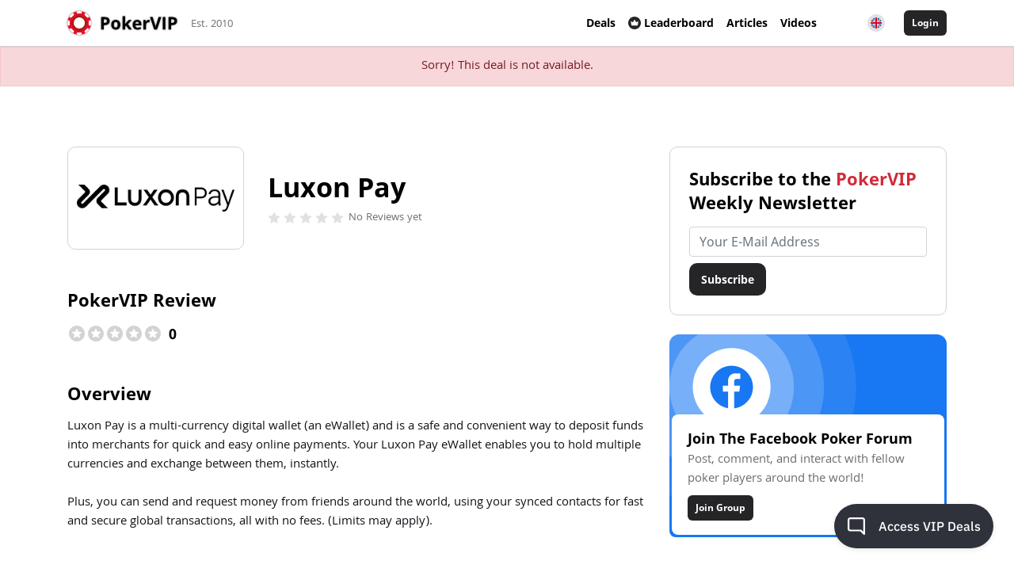

--- FILE ---
content_type: application/javascript; charset=UTF-8
request_url: https://46e04713-bbb6-481a-8e6b-9c93609e0a4f.widget.cluster.groovehq.com/_next/static/chunks/6b859938.1ce9891448442a263ac4.js
body_size: 20498
content:
(self.webpackJsonp_N_E=self.webpackJsonp_N_E||[]).push([[5],{qqzO:function(e,t,n){"use strict";function r(e,t){for(var n=0;n<t.length;n++){var r=t[n];r.enumerable=r.enumerable||!1,r.configurable=!0,"value"in r&&(r.writable=!0),Object.defineProperty(e,r.key,r)}}function i(e,t,n){return t&&r(e.prototype,t),n&&r(e,n),e}function o(e,t){e.prototype=Object.create(t.prototype),e.prototype.constructor=e,e.__proto__=t}function a(e){return(a=Object.setPrototypeOf?Object.getPrototypeOf:function(e){return e.__proto__||Object.getPrototypeOf(e)})(e)}function u(e,t){return(u=Object.setPrototypeOf||function(e,t){return e.__proto__=t,e})(e,t)}function s(){if("undefined"===typeof Reflect||!Reflect.construct)return!1;if(Reflect.construct.sham)return!1;if("function"===typeof Proxy)return!0;try{return Date.prototype.toString.call(Reflect.construct(Date,[],(function(){}))),!0}catch(e){return!1}}function c(e,t,n){return(c=s()?Reflect.construct:function(e,t,n){var r=[null];r.push.apply(r,t);var i=new(Function.bind.apply(e,r));return n&&u(i,n.prototype),i}).apply(null,arguments)}function l(e){var t="function"===typeof Map?new Map:void 0;return(l=function(e){if(null===e||(n=e,-1===Function.toString.call(n).indexOf("[native code]")))return e;var n;if("function"!==typeof e)throw new TypeError("Super expression must either be null or a function");if("undefined"!==typeof t){if(t.has(e))return t.get(e);t.set(e,r)}function r(){return c(e,arguments,a(this).constructor)}return r.prototype=Object.create(e.prototype,{constructor:{value:r,enumerable:!1,writable:!0,configurable:!0}}),u(r,e)})(e)}Object.defineProperty(t,"__esModule",{value:!0});var f=function(e){function t(){return e.apply(this,arguments)||this}return o(t,e),t}(l(Error)),d=function(e){function t(t){return e.call(this,"Invalid DateTime: "+t.toMessage())||this}return o(t,e),t}(f),h=function(e){function t(t){return e.call(this,"Invalid Interval: "+t.toMessage())||this}return o(t,e),t}(f),m=function(e){function t(t){return e.call(this,"Invalid Duration: "+t.toMessage())||this}return o(t,e),t}(f),y=function(e){function t(){return e.apply(this,arguments)||this}return o(t,e),t}(f),v=function(e){function t(t){return e.call(this,"Invalid unit "+t)||this}return o(t,e),t}(f),g=function(e){function t(){return e.apply(this,arguments)||this}return o(t,e),t}(f),p=function(e){function t(){return e.call(this,"Zone is an abstract class")||this}return o(t,e),t}(f),w="numeric",k="short",b="long",O={year:w,month:w,day:w},S={year:w,month:k,day:w},T={year:w,month:b,day:w},N={year:w,month:b,day:w,weekday:b},M={hour:w,minute:w},D={hour:w,minute:w,second:w},E={hour:w,minute:w,second:w,timeZoneName:k},I={hour:w,minute:w,second:w,timeZoneName:b},V={hour:w,minute:w,hour12:!1},L={hour:w,minute:w,second:w,hour12:!1},x={hour:w,minute:w,second:w,hour12:!1,timeZoneName:k},F={hour:w,minute:w,second:w,hour12:!1,timeZoneName:b},C={year:w,month:w,day:w,hour:w,minute:w},Z={year:w,month:w,day:w,hour:w,minute:w,second:w},j={year:w,month:k,day:w,hour:w,minute:w},A={year:w,month:k,day:w,hour:w,minute:w,second:w},z={year:w,month:k,day:w,weekday:k,hour:w,minute:w},_={year:w,month:b,day:w,hour:w,minute:w,timeZoneName:k},q={year:w,month:b,day:w,hour:w,minute:w,second:w,timeZoneName:k},H={year:w,month:b,day:w,weekday:b,hour:w,minute:w,timeZoneName:b},U={year:w,month:b,day:w,weekday:b,hour:w,minute:w,second:w,timeZoneName:b};function R(e){return"undefined"===typeof e}function W(e){return"number"===typeof e}function P(e){return"number"===typeof e&&e%1===0}function J(){try{return"undefined"!==typeof Intl&&Intl.DateTimeFormat}catch(e){return!1}}function Y(){return!R(Intl.DateTimeFormat.prototype.formatToParts)}function G(){try{return"undefined"!==typeof Intl&&!!Intl.RelativeTimeFormat}catch(e){return!1}}function $(e,t,n){if(0!==e.length)return e.reduce((function(e,r){var i=[t(r),r];return e&&n(e[0],i[0])===e[0]?e:i}),null)[1]}function B(e,t){return t.reduce((function(t,n){return t[n]=e[n],t}),{})}function Q(e,t){return Object.prototype.hasOwnProperty.call(e,t)}function K(e,t,n){return P(e)&&e>=t&&e<=n}function X(e,t){return void 0===t&&(t=2),e.toString().length<t?("0".repeat(t)+e).slice(-t):e.toString()}function ee(e){return R(e)||null===e||""===e?void 0:parseInt(e,10)}function te(e){if(!R(e)&&null!==e&&""!==e){var t=1e3*parseFloat("0."+e);return Math.floor(t)}}function ne(e,t,n){void 0===n&&(n=!1);var r=Math.pow(10,t);return(n?Math.trunc:Math.round)(e*r)/r}function re(e){return e%4===0&&(e%100!==0||e%400===0)}function ie(e){return re(e)?366:365}function oe(e,t){var n=function(e,t){return e-t*Math.floor(e/t)}(t-1,12)+1;return 2===n?re(e+(t-n)/12)?29:28:[31,null,31,30,31,30,31,31,30,31,30,31][n-1]}function ae(e){var t=Date.UTC(e.year,e.month-1,e.day,e.hour,e.minute,e.second,e.millisecond);return e.year<100&&e.year>=0&&(t=new Date(t)).setUTCFullYear(t.getUTCFullYear()-1900),+t}function ue(e){var t=(e+Math.floor(e/4)-Math.floor(e/100)+Math.floor(e/400))%7,n=e-1,r=(n+Math.floor(n/4)-Math.floor(n/100)+Math.floor(n/400))%7;return 4===t||3===r?53:52}function se(e){return e>99?e:e>60?1900+e:2e3+e}function ce(e,t,n,r){void 0===r&&(r=null);var i=new Date(e),o={hour12:!1,year:"numeric",month:"2-digit",day:"2-digit",hour:"2-digit",minute:"2-digit"};r&&(o.timeZone=r);var a=Object.assign({timeZoneName:t},o),u=J();if(u&&Y()){var s=new Intl.DateTimeFormat(n,a).formatToParts(i).find((function(e){return"timezonename"===e.type.toLowerCase()}));return s?s.value:null}if(u){var c=new Intl.DateTimeFormat(n,o).format(i);return new Intl.DateTimeFormat(n,a).format(i).substring(c.length).replace(/^[, \u200e]+/,"")}return null}function le(e,t){var n=parseInt(e,10);Number.isNaN(n)&&(n=0);var r=parseInt(t,10)||0;return 60*n+(n<0||Object.is(n,-0)?-r:r)}function fe(e){var t=Number(e);if("boolean"===typeof e||""===e||Number.isNaN(t))throw new g("Invalid unit value "+e);return t}function de(e,t,n){var r={};for(var i in e)if(Q(e,i)){if(n.indexOf(i)>=0)continue;var o=e[i];if(void 0===o||null===o)continue;r[t(i)]=fe(o)}return r}function he(e,t){var n=Math.trunc(e/60),r=Math.abs(e%60),i=n>=0&&!Object.is(n,-0)?"+":"-",o=""+i+Math.abs(n);switch(t){case"short":return""+i+X(Math.abs(n),2)+":"+X(r,2);case"narrow":return r>0?o+":"+r:o;case"techie":return""+i+X(Math.abs(n),2)+X(r,2);default:throw new RangeError("Value format "+t+" is out of range for property format")}}function me(e){return B(e,["hour","minute","second","millisecond"])}var ye=/[A-Za-z_+-]{1,256}(:?\/[A-Za-z_+-]{1,256}(\/[A-Za-z_+-]{1,256})?)?/;function ve(e){return JSON.stringify(e,Object.keys(e).sort())}var ge=["January","February","March","April","May","June","July","August","September","October","November","December"],pe=["Jan","Feb","Mar","Apr","May","Jun","Jul","Aug","Sep","Oct","Nov","Dec"],we=["J","F","M","A","M","J","J","A","S","O","N","D"];function ke(e){switch(e){case"narrow":return we;case"short":return pe;case"long":return ge;case"numeric":return["1","2","3","4","5","6","7","8","9","10","11","12"];case"2-digit":return["01","02","03","04","05","06","07","08","09","10","11","12"];default:return null}}var be=["Monday","Tuesday","Wednesday","Thursday","Friday","Saturday","Sunday"],Oe=["Mon","Tue","Wed","Thu","Fri","Sat","Sun"],Se=["M","T","W","T","F","S","S"];function Te(e){switch(e){case"narrow":return Se;case"short":return Oe;case"long":return be;case"numeric":return["1","2","3","4","5","6","7"];default:return null}}var Ne=["AM","PM"],Me=["Before Christ","Anno Domini"],De=["BC","AD"],Ee=["B","A"];function Ie(e){switch(e){case"narrow":return Ee;case"short":return De;case"long":return Me;default:return null}}function Ve(e,t){var n="",r=e,i=Array.isArray(r),o=0;for(r=i?r:r[Symbol.iterator]();;){var a;if(i){if(o>=r.length)break;a=r[o++]}else{if((o=r.next()).done)break;a=o.value}var u=a;u.literal?n+=u.val:n+=t(u.val)}return n}var Le={D:O,DD:S,DDD:T,DDDD:N,t:M,tt:D,ttt:E,tttt:I,T:V,TT:L,TTT:x,TTTT:F,f:C,ff:j,fff:_,ffff:H,F:Z,FF:A,FFF:q,FFFF:U},xe=function(){function e(e,t){this.opts=t,this.loc=e,this.systemLoc=null}e.create=function(t,n){return void 0===n&&(n={}),new e(t,n)},e.parseFormat=function(e){for(var t=null,n="",r=!1,i=[],o=0;o<e.length;o++){var a=e.charAt(o);"'"===a?(n.length>0&&i.push({literal:r,val:n}),t=null,n="",r=!r):r||a===t?n+=a:(n.length>0&&i.push({literal:!1,val:n}),n=a,t=a)}return n.length>0&&i.push({literal:r,val:n}),i},e.macroTokenToFormatOpts=function(e){return Le[e]};var t=e.prototype;return t.formatWithSystemDefault=function(e,t){return null===this.systemLoc&&(this.systemLoc=this.loc.redefaultToSystem()),this.systemLoc.dtFormatter(e,Object.assign({},this.opts,t)).format()},t.formatDateTime=function(e,t){return void 0===t&&(t={}),this.loc.dtFormatter(e,Object.assign({},this.opts,t)).format()},t.formatDateTimeParts=function(e,t){return void 0===t&&(t={}),this.loc.dtFormatter(e,Object.assign({},this.opts,t)).formatToParts()},t.resolvedOptions=function(e,t){return void 0===t&&(t={}),this.loc.dtFormatter(e,Object.assign({},this.opts,t)).resolvedOptions()},t.num=function(e,t){if(void 0===t&&(t=0),this.opts.forceSimple)return X(e,t);var n=Object.assign({},this.opts);return t>0&&(n.padTo=t),this.loc.numberFormatter(n).format(e)},t.formatDateTimeFromString=function(t,n){var r=this,i="en"===this.loc.listingMode(),o=this.loc.outputCalendar&&"gregory"!==this.loc.outputCalendar&&Y(),a=function(e,n){return r.loc.extract(t,e,n)},u=function(e){return t.isOffsetFixed&&0===t.offset&&e.allowZ?"Z":t.isValid?t.zone.formatOffset(t.ts,e.format):""},s=function(){return i?function(e){return Ne[e.hour<12?0:1]}(t):a({hour:"numeric",hour12:!0},"dayperiod")},c=function(e,n){return i?function(e,t){return ke(t)[e.month-1]}(t,e):a(n?{month:e}:{month:e,day:"numeric"},"month")},l=function(e,n){return i?function(e,t){return Te(t)[e.weekday-1]}(t,e):a(n?{weekday:e}:{weekday:e,month:"long",day:"numeric"},"weekday")},f=function(e){return i?function(e,t){return Ie(t)[e.year<0?0:1]}(t,e):a({era:e},"era")};return Ve(e.parseFormat(n),(function(n){switch(n){case"S":return r.num(t.millisecond);case"u":case"SSS":return r.num(t.millisecond,3);case"s":return r.num(t.second);case"ss":return r.num(t.second,2);case"m":return r.num(t.minute);case"mm":return r.num(t.minute,2);case"h":return r.num(t.hour%12===0?12:t.hour%12);case"hh":return r.num(t.hour%12===0?12:t.hour%12,2);case"H":return r.num(t.hour);case"HH":return r.num(t.hour,2);case"Z":return u({format:"narrow",allowZ:r.opts.allowZ});case"ZZ":return u({format:"short",allowZ:r.opts.allowZ});case"ZZZ":return u({format:"techie",allowZ:!1});case"ZZZZ":return t.zone.offsetName(t.ts,{format:"short",locale:r.loc.locale});case"ZZZZZ":return t.zone.offsetName(t.ts,{format:"long",locale:r.loc.locale});case"z":return t.zoneName;case"a":return s();case"d":return o?a({day:"numeric"},"day"):r.num(t.day);case"dd":return o?a({day:"2-digit"},"day"):r.num(t.day,2);case"c":return r.num(t.weekday);case"ccc":return l("short",!0);case"cccc":return l("long",!0);case"ccccc":return l("narrow",!0);case"E":return r.num(t.weekday);case"EEE":return l("short",!1);case"EEEE":return l("long",!1);case"EEEEE":return l("narrow",!1);case"L":return o?a({month:"numeric",day:"numeric"},"month"):r.num(t.month);case"LL":return o?a({month:"2-digit",day:"numeric"},"month"):r.num(t.month,2);case"LLL":return c("short",!0);case"LLLL":return c("long",!0);case"LLLLL":return c("narrow",!0);case"M":return o?a({month:"numeric"},"month"):r.num(t.month);case"MM":return o?a({month:"2-digit"},"month"):r.num(t.month,2);case"MMM":return c("short",!1);case"MMMM":return c("long",!1);case"MMMMM":return c("narrow",!1);case"y":return o?a({year:"numeric"},"year"):r.num(t.year);case"yy":return o?a({year:"2-digit"},"year"):r.num(t.year.toString().slice(-2),2);case"yyyy":return o?a({year:"numeric"},"year"):r.num(t.year,4);case"yyyyyy":return o?a({year:"numeric"},"year"):r.num(t.year,6);case"G":return f("short");case"GG":return f("long");case"GGGGG":return f("narrow");case"kk":return r.num(t.weekYear.toString().slice(-2),2);case"kkkk":return r.num(t.weekYear,4);case"W":return r.num(t.weekNumber);case"WW":return r.num(t.weekNumber,2);case"o":return r.num(t.ordinal);case"ooo":return r.num(t.ordinal,3);case"q":return r.num(t.quarter);case"qq":return r.num(t.quarter,2);case"X":return r.num(Math.floor(t.ts/1e3));case"x":return r.num(t.ts);default:return function(n){var i=e.macroTokenToFormatOpts(n);return i?r.formatWithSystemDefault(t,i):n}(n)}}))},t.formatDurationFromString=function(t,n){var r,i=this,o=function(e){switch(e[0]){case"S":return"millisecond";case"s":return"second";case"m":return"minute";case"h":return"hour";case"d":return"day";case"M":return"month";case"y":return"year";default:return null}},a=e.parseFormat(n),u=a.reduce((function(e,t){var n=t.literal,r=t.val;return n?e:e.concat(r)}),[]),s=t.shiftTo.apply(t,u.map(o).filter((function(e){return e})));return Ve(a,(r=s,function(e){var t=o(e);return t?i.num(r.get(t),e.length):e}))},e}(),Fe=function(){function e(e,t){this.reason=e,this.explanation=t}return e.prototype.toMessage=function(){return this.explanation?this.reason+": "+this.explanation:this.reason},e}(),Ce=function(){function e(){}var t=e.prototype;return t.offsetName=function(e,t){throw new p},t.formatOffset=function(e,t){throw new p},t.offset=function(e){throw new p},t.equals=function(e){throw new p},i(e,[{key:"type",get:function(){throw new p}},{key:"name",get:function(){throw new p}},{key:"universal",get:function(){throw new p}},{key:"isValid",get:function(){throw new p}}]),e}(),Ze=null,je=function(e){function t(){return e.apply(this,arguments)||this}o(t,e);var n=t.prototype;return n.offsetName=function(e,t){return ce(e,t.format,t.locale)},n.formatOffset=function(e,t){return he(this.offset(e),t)},n.offset=function(e){return-new Date(e).getTimezoneOffset()},n.equals=function(e){return"local"===e.type},i(t,[{key:"type",get:function(){return"local"}},{key:"name",get:function(){return J()?(new Intl.DateTimeFormat).resolvedOptions().timeZone:"local"}},{key:"universal",get:function(){return!1}},{key:"isValid",get:function(){return!0}}],[{key:"instance",get:function(){return null===Ze&&(Ze=new t),Ze}}]),t}(Ce),Ae=RegExp("^"+ye.source+"$"),ze={};var _e={year:0,month:1,day:2,hour:3,minute:4,second:5};var qe={},He=function(e){function t(n){var r;return(r=e.call(this)||this).zoneName=n,r.valid=t.isValidZone(n),r}o(t,e),t.create=function(e){return qe[e]||(qe[e]=new t(e)),qe[e]},t.resetCache=function(){qe={},ze={}},t.isValidSpecifier=function(e){return!(!e||!e.match(Ae))},t.isValidZone=function(e){try{return new Intl.DateTimeFormat("en-US",{timeZone:e}).format(),!0}catch(t){return!1}},t.parseGMTOffset=function(e){if(e){var t=e.match(/^Etc\/GMT([+-]\d{1,2})$/i);if(t)return-60*parseInt(t[1])}return null};var n=t.prototype;return n.offsetName=function(e,t){return ce(e,t.format,t.locale,this.name)},n.formatOffset=function(e,t){return he(this.offset(e),t)},n.offset=function(e){var t,n=new Date(e),r=(t=this.name,ze[t]||(ze[t]=new Intl.DateTimeFormat("en-US",{hour12:!1,timeZone:t,year:"numeric",month:"2-digit",day:"2-digit",hour:"2-digit",minute:"2-digit",second:"2-digit"})),ze[t]),i=r.formatToParts?function(e,t){for(var n=e.formatToParts(t),r=[],i=0;i<n.length;i++){var o=n[i],a=o.type,u=o.value,s=_e[a];R(s)||(r[s]=parseInt(u,10))}return r}(r,n):function(e,t){var n=e.format(t).replace(/\u200E/g,""),r=/(\d+)\/(\d+)\/(\d+),? (\d+):(\d+):(\d+)/.exec(n),i=r[1],o=r[2];return[r[3],i,o,r[4],r[5],r[6]]}(r,n),o=i[0],a=i[1],u=i[2],s=i[3],c=+n,l=c%1e3;return(ae({year:o,month:a,day:u,hour:24===s?0:s,minute:i[4],second:i[5],millisecond:0})-(c-=l>=0?l:1e3+l))/6e4},n.equals=function(e){return"iana"===e.type&&e.name===this.name},i(t,[{key:"type",get:function(){return"iana"}},{key:"name",get:function(){return this.zoneName}},{key:"universal",get:function(){return!1}},{key:"isValid",get:function(){return this.valid}}]),t}(Ce),Ue=null,Re=function(e){function t(t){var n;return(n=e.call(this)||this).fixed=t,n}o(t,e),t.instance=function(e){return 0===e?t.utcInstance:new t(e)},t.parseSpecifier=function(e){if(e){var n=e.match(/^utc(?:([+-]\d{1,2})(?::(\d{2}))?)?$/i);if(n)return new t(le(n[1],n[2]))}return null},i(t,null,[{key:"utcInstance",get:function(){return null===Ue&&(Ue=new t(0)),Ue}}]);var n=t.prototype;return n.offsetName=function(){return this.name},n.formatOffset=function(e,t){return he(this.fixed,t)},n.offset=function(){return this.fixed},n.equals=function(e){return"fixed"===e.type&&e.fixed===this.fixed},i(t,[{key:"type",get:function(){return"fixed"}},{key:"name",get:function(){return 0===this.fixed?"UTC":"UTC"+he(this.fixed,"narrow")}},{key:"universal",get:function(){return!0}},{key:"isValid",get:function(){return!0}}]),t}(Ce),We=function(e){function t(t){var n;return(n=e.call(this)||this).zoneName=t,n}o(t,e);var n=t.prototype;return n.offsetName=function(){return null},n.formatOffset=function(){return""},n.offset=function(){return NaN},n.equals=function(){return!1},i(t,[{key:"type",get:function(){return"invalid"}},{key:"name",get:function(){return this.zoneName}},{key:"universal",get:function(){return!1}},{key:"isValid",get:function(){return!1}}]),t}(Ce);function Pe(e,t){var n;if(R(e)||null===e)return t;if(e instanceof Ce)return e;if("string"===typeof e){var r=e.toLowerCase();return"local"===r?t:"utc"===r||"gmt"===r?Re.utcInstance:null!=(n=He.parseGMTOffset(e))?Re.instance(n):He.isValidSpecifier(r)?He.create(e):Re.parseSpecifier(r)||new We(e)}return W(e)?Re.instance(e):"object"===typeof e&&e.offset&&"number"===typeof e.offset?e:new We(e)}var Je=function(){return Date.now()},Ye=null,Ge=null,$e=null,Be=null,Qe=!1,Ke=function(){function e(){}return e.resetCaches=function(){ct.resetCache(),He.resetCache()},i(e,null,[{key:"now",get:function(){return Je},set:function(e){Je=e}},{key:"defaultZoneName",get:function(){return e.defaultZone.name},set:function(e){Ye=e?Pe(e):null}},{key:"defaultZone",get:function(){return Ye||je.instance}},{key:"defaultLocale",get:function(){return Ge},set:function(e){Ge=e}},{key:"defaultNumberingSystem",get:function(){return $e},set:function(e){$e=e}},{key:"defaultOutputCalendar",get:function(){return Be},set:function(e){Be=e}},{key:"throwOnInvalid",get:function(){return Qe},set:function(e){Qe=e}}]),e}(),Xe={};function et(e,t){void 0===t&&(t={});var n=JSON.stringify([e,t]),r=Xe[n];return r||(r=new Intl.DateTimeFormat(e,t),Xe[n]=r),r}var tt={};var nt={};function rt(e,t){void 0===t&&(t={});var n=t,r=(n.base,function(e,t){if(null==e)return{};var n,r,i={},o=Object.keys(e);for(r=0;r<o.length;r++)n=o[r],t.indexOf(n)>=0||(i[n]=e[n]);return i}(n,["base"])),i=JSON.stringify([e,r]),o=nt[i];return o||(o=new Intl.RelativeTimeFormat(e,t),nt[i]=o),o}var it=null;function ot(e,t,n,r,i){var o=e.listingMode(n);return"error"===o?null:"en"===o?r(t):i(t)}var at=function(){function e(e,t,n){if(this.padTo=n.padTo||0,this.floor=n.floor||!1,!t&&J()){var r={useGrouping:!1};n.padTo>0&&(r.minimumIntegerDigits=n.padTo),this.inf=function(e,t){void 0===t&&(t={});var n=JSON.stringify([e,t]),r=tt[n];return r||(r=new Intl.NumberFormat(e,t),tt[n]=r),r}(e,r)}}return e.prototype.format=function(e){if(this.inf){var t=this.floor?Math.floor(e):e;return this.inf.format(t)}return X(this.floor?Math.floor(e):ne(e,3),this.padTo)},e}(),ut=function(){function e(e,t,n){var r;if(this.opts=n,this.hasIntl=J(),e.zone.universal&&this.hasIntl?(r="UTC",n.timeZoneName?this.dt=e:this.dt=0===e.offset?e:sr.fromMillis(e.ts+60*e.offset*1e3)):"local"===e.zone.type?this.dt=e:(this.dt=e,r=e.zone.name),this.hasIntl){var i=Object.assign({},this.opts);r&&(i.timeZone=r),this.dtf=et(t,i)}}var t=e.prototype;return t.format=function(){if(this.hasIntl)return this.dtf.format(this.dt.toJSDate());var e=function(e){var t="EEEE, LLLL d, yyyy, h:mm a";switch(ve(B(e,["weekday","era","year","month","day","hour","minute","second","timeZoneName","hour12"]))){case ve(O):return"M/d/yyyy";case ve(S):return"LLL d, yyyy";case ve(T):return"LLLL d, yyyy";case ve(N):return"EEEE, LLLL d, yyyy";case ve(M):return"h:mm a";case ve(D):return"h:mm:ss a";case ve(E):case ve(I):return"h:mm a";case ve(V):return"HH:mm";case ve(L):return"HH:mm:ss";case ve(x):case ve(F):return"HH:mm";case ve(C):return"M/d/yyyy, h:mm a";case ve(j):return"LLL d, yyyy, h:mm a";case ve(_):return"LLLL d, yyyy, h:mm a";case ve(H):return t;case ve(Z):return"M/d/yyyy, h:mm:ss a";case ve(A):return"LLL d, yyyy, h:mm:ss a";case ve(z):return"EEE, d LLL yyyy, h:mm a";case ve(q):return"LLLL d, yyyy, h:mm:ss a";case ve(U):return"EEEE, LLLL d, yyyy, h:mm:ss a";default:return t}}(this.opts),t=ct.create("en-US");return xe.create(t).formatDateTimeFromString(this.dt,e)},t.formatToParts=function(){return this.hasIntl&&Y()?this.dtf.formatToParts(this.dt.toJSDate()):[]},t.resolvedOptions=function(){return this.hasIntl?this.dtf.resolvedOptions():{locale:"en-US",numberingSystem:"latn",outputCalendar:"gregory"}},e}(),st=function(){function e(e,t,n){this.opts=Object.assign({style:"long"},n),!t&&G()&&(this.rtf=rt(e,n))}var t=e.prototype;return t.format=function(e,t){return this.rtf?this.rtf.format(e,t):function(e,t,n,r){void 0===n&&(n="always"),void 0===r&&(r=!1);var i={years:["year","yr."],quarters:["quarter","qtr."],months:["month","mo."],weeks:["week","wk."],days:["day","day","days"],hours:["hour","hr."],minutes:["minute","min."],seconds:["second","sec."]},o=-1===["hours","minutes","seconds"].indexOf(e);if("auto"===n&&o){var a="days"===e;switch(t){case 1:return a?"tomorrow":"next "+i[e][0];case-1:return a?"yesterday":"last "+i[e][0];case 0:return a?"today":"this "+i[e][0]}}var u=Object.is(t,-0)||t<0,s=Math.abs(t),c=1===s,l=i[e],f=r?c?l[1]:l[2]||l[1]:c?i[e][0]:e;return u?s+" "+f+" ago":"in "+s+" "+f}(t,e,this.opts.numeric,"long"!==this.opts.style)},t.formatToParts=function(e,t){return this.rtf?this.rtf.formatToParts(e,t):[]},e}(),ct=function(){function e(e,t,n,r){var i=function(e){var t=e.indexOf("-u-");if(-1===t)return[e];var n,r=e.substring(0,t);try{n=et(e).resolvedOptions()}catch(o){n=et(r).resolvedOptions()}var i=n;return[r,i.numberingSystem,i.calendar]}(e),o=i[0],a=i[1],u=i[2];this.locale=o,this.numberingSystem=t||a||null,this.outputCalendar=n||u||null,this.intl=function(e,t,n){return J()?n||t?(e+="-u",n&&(e+="-ca-"+n),t&&(e+="-nu-"+t),e):e:[]}(this.locale,this.numberingSystem,this.outputCalendar),this.weekdaysCache={format:{},standalone:{}},this.monthsCache={format:{},standalone:{}},this.meridiemCache=null,this.eraCache={},this.specifiedLocale=r,this.fastNumbersCached=null}e.fromOpts=function(t){return e.create(t.locale,t.numberingSystem,t.outputCalendar,t.defaultToEN)},e.create=function(t,n,r,i){void 0===i&&(i=!1);var o=t||Ke.defaultLocale;return new e(o||(i?"en-US":function(){if(it)return it;if(J()){var e=(new Intl.DateTimeFormat).resolvedOptions().locale;return it=e&&"und"!==e?e:"en-US"}return it="en-US"}()),n||Ke.defaultNumberingSystem,r||Ke.defaultOutputCalendar,o)},e.resetCache=function(){it=null,Xe={},tt={},nt={}},e.fromObject=function(t){var n=void 0===t?{}:t,r=n.locale,i=n.numberingSystem,o=n.outputCalendar;return e.create(r,i,o)};var t=e.prototype;return t.listingMode=function(e){void 0===e&&(e=!0);var t=J()&&Y(),n=this.isEnglish(),r=(null===this.numberingSystem||"latn"===this.numberingSystem)&&(null===this.outputCalendar||"gregory"===this.outputCalendar);return t||n&&r||e?!t||n&&r?"en":"intl":"error"},t.clone=function(t){return t&&0!==Object.getOwnPropertyNames(t).length?e.create(t.locale||this.specifiedLocale,t.numberingSystem||this.numberingSystem,t.outputCalendar||this.outputCalendar,t.defaultToEN||!1):this},t.redefaultToEN=function(e){return void 0===e&&(e={}),this.clone(Object.assign({},e,{defaultToEN:!0}))},t.redefaultToSystem=function(e){return void 0===e&&(e={}),this.clone(Object.assign({},e,{defaultToEN:!1}))},t.months=function(e,t,n){var r=this;return void 0===t&&(t=!1),void 0===n&&(n=!0),ot(this,e,n,ke,(function(){var n=t?{month:e,day:"numeric"}:{month:e},i=t?"format":"standalone";return r.monthsCache[i][e]||(r.monthsCache[i][e]=function(e){for(var t=[],n=1;n<=12;n++){var r=sr.utc(2016,n,1);t.push(e(r))}return t}((function(e){return r.extract(e,n,"month")}))),r.monthsCache[i][e]}))},t.weekdays=function(e,t,n){var r=this;return void 0===t&&(t=!1),void 0===n&&(n=!0),ot(this,e,n,Te,(function(){var n=t?{weekday:e,year:"numeric",month:"long",day:"numeric"}:{weekday:e},i=t?"format":"standalone";return r.weekdaysCache[i][e]||(r.weekdaysCache[i][e]=function(e){for(var t=[],n=1;n<=7;n++){var r=sr.utc(2016,11,13+n);t.push(e(r))}return t}((function(e){return r.extract(e,n,"weekday")}))),r.weekdaysCache[i][e]}))},t.meridiems=function(e){var t=this;return void 0===e&&(e=!0),ot(this,void 0,e,(function(){return Ne}),(function(){if(!t.meridiemCache){var e={hour:"numeric",hour12:!0};t.meridiemCache=[sr.utc(2016,11,13,9),sr.utc(2016,11,13,19)].map((function(n){return t.extract(n,e,"dayperiod")}))}return t.meridiemCache}))},t.eras=function(e,t){var n=this;return void 0===t&&(t=!0),ot(this,e,t,Ie,(function(){var t={era:e};return n.eraCache[e]||(n.eraCache[e]=[sr.utc(-40,1,1),sr.utc(2017,1,1)].map((function(e){return n.extract(e,t,"era")}))),n.eraCache[e]}))},t.extract=function(e,t,n){var r=this.dtFormatter(e,t).formatToParts().find((function(e){return e.type.toLowerCase()===n}));return r?r.value:null},t.numberFormatter=function(e){return void 0===e&&(e={}),new at(this.intl,e.forceSimple||this.fastNumbers,e)},t.dtFormatter=function(e,t){return void 0===t&&(t={}),new ut(e,this.intl,t)},t.relFormatter=function(e){return void 0===e&&(e={}),new st(this.intl,this.isEnglish(),e)},t.isEnglish=function(){return"en"===this.locale||"en-us"===this.locale.toLowerCase()||J()&&new Intl.DateTimeFormat(this.intl).resolvedOptions().locale.startsWith("en-us")},t.equals=function(e){return this.locale===e.locale&&this.numberingSystem===e.numberingSystem&&this.outputCalendar===e.outputCalendar},i(e,[{key:"fastNumbers",get:function(){var e;return null==this.fastNumbersCached&&(this.fastNumbersCached=(!(e=this).numberingSystem||"latn"===e.numberingSystem)&&("latn"===e.numberingSystem||!e.locale||e.locale.startsWith("en")||J()&&"latn"===new Intl.DateTimeFormat(e.intl).resolvedOptions().numberingSystem)),this.fastNumbersCached}}]),e}();function lt(){for(var e=arguments.length,t=new Array(e),n=0;n<e;n++)t[n]=arguments[n];var r=t.reduce((function(e,t){return e+t.source}),"");return RegExp("^"+r+"$")}function ft(){for(var e=arguments.length,t=new Array(e),n=0;n<e;n++)t[n]=arguments[n];return function(e){return t.reduce((function(t,n){var r=t[0],i=t[1],o=t[2],a=n(e,o),u=a[0],s=a[1],c=a[2];return[Object.assign(r,u),i||s,c]}),[{},null,1]).slice(0,2)}}function dt(e){if(null==e)return[null,null];for(var t=arguments.length,n=new Array(t>1?t-1:0),r=1;r<t;r++)n[r-1]=arguments[r];for(var i=0,o=n;i<o.length;i++){var a=o[i],u=a[0],s=a[1],c=u.exec(e);if(c)return s(c)}return[null,null]}function ht(){for(var e=arguments.length,t=new Array(e),n=0;n<e;n++)t[n]=arguments[n];return function(e,n){var r,i={};for(r=0;r<t.length;r++)i[t[r]]=ee(e[n+r]);return[i,null,n+r]}}var mt=/(?:(Z)|([+-]\d\d)(?::?(\d\d))?)/,yt=/(\d\d)(?::?(\d\d)(?::?(\d\d)(?:[.,](\d{1,9}))?)?)?/,vt=RegExp(""+yt.source+mt.source+"?"),gt=RegExp("(?:T"+vt.source+")?"),pt=ht("weekYear","weekNumber","weekDay"),wt=ht("year","ordinal"),kt=RegExp(yt.source+" ?(?:"+mt.source+"|("+ye.source+"))?"),bt=RegExp("(?: "+kt.source+")?");function Ot(e,t,n){var r=e[t];return R(r)?n:ee(r)}function St(e,t){return[{year:Ot(e,t),month:Ot(e,t+1,1),day:Ot(e,t+2,1)},null,t+3]}function Tt(e,t){return[{hour:Ot(e,t,0),minute:Ot(e,t+1,0),second:Ot(e,t+2,0),millisecond:te(e[t+3])},null,t+4]}function Nt(e,t){var n=!e[t]&&!e[t+1],r=le(e[t+1],e[t+2]);return[{},n?null:Re.instance(r),t+3]}function Mt(e,t){return[{},e[t]?He.create(e[t]):null,t+1]}var Dt=/^P(?:(?:(-?\d{1,9})Y)?(?:(-?\d{1,9})M)?(?:(-?\d{1,9})W)?(?:(-?\d{1,9})D)?(?:T(?:(-?\d{1,9})H)?(?:(-?\d{1,9})M)?(?:(-?\d{1,9})(?:[.,](-?\d{1,9}))?S)?)?)$/;function Et(e){var t=e[1],n=e[2],r=e[3],i=e[4],o=e[5],a=e[6],u=e[7],s=e[8];return[{years:ee(t),months:ee(n),weeks:ee(r),days:ee(i),hours:ee(o),minutes:ee(a),seconds:ee(u),milliseconds:te(s)}]}var It={GMT:0,EDT:-240,EST:-300,CDT:-300,CST:-360,MDT:-360,MST:-420,PDT:-420,PST:-480};function Vt(e,t,n,r,i,o,a){var u={year:2===t.length?se(ee(t)):ee(t),month:pe.indexOf(n)+1,day:ee(r),hour:ee(i),minute:ee(o)};return a&&(u.second=ee(a)),e&&(u.weekday=e.length>3?be.indexOf(e)+1:Oe.indexOf(e)+1),u}var Lt=/^(?:(Mon|Tue|Wed|Thu|Fri|Sat|Sun),\s)?(\d{1,2})\s(Jan|Feb|Mar|Apr|May|Jun|Jul|Aug|Sep|Oct|Nov|Dec)\s(\d{2,4})\s(\d\d):(\d\d)(?::(\d\d))?\s(?:(UT|GMT|[ECMP][SD]T)|([Zz])|(?:([+-]\d\d)(\d\d)))$/;function xt(e){var t,n=e[1],r=e[2],i=e[3],o=e[4],a=e[5],u=e[6],s=e[7],c=e[8],l=e[9],f=e[10],d=e[11],h=Vt(n,o,i,r,a,u,s);return t=c?It[c]:l?0:le(f,d),[h,new Re(t)]}var Ft=/^(Mon|Tue|Wed|Thu|Fri|Sat|Sun), (\d\d) (Jan|Feb|Mar|Apr|May|Jun|Jul|Aug|Sep|Oct|Nov|Dec) (\d{4}) (\d\d):(\d\d):(\d\d) GMT$/,Ct=/^(Monday|Tuesday|Wedsday|Thursday|Friday|Saturday|Sunday), (\d\d)-(Jan|Feb|Mar|Apr|May|Jun|Jul|Aug|Sep|Oct|Nov|Dec)-(\d\d) (\d\d):(\d\d):(\d\d) GMT$/,Zt=/^(Mon|Tue|Wed|Thu|Fri|Sat|Sun) (Jan|Feb|Mar|Apr|May|Jun|Jul|Aug|Sep|Oct|Nov|Dec) ( \d|\d\d) (\d\d):(\d\d):(\d\d) (\d{4})$/;function jt(e){var t=e[1],n=e[2],r=e[3];return[Vt(t,e[4],r,n,e[5],e[6],e[7]),Re.utcInstance]}function At(e){var t=e[1],n=e[2],r=e[3],i=e[4],o=e[5],a=e[6];return[Vt(t,e[7],n,r,i,o,a),Re.utcInstance]}var zt=lt(/([+-]\d{6}|\d{4})(?:-?(\d\d)(?:-?(\d\d))?)?/,gt),_t=lt(/(\d{4})-?W(\d\d)(?:-?(\d))?/,gt),qt=lt(/(\d{4})-?(\d{3})/,gt),Ht=lt(vt),Ut=ft(St,Tt,Nt),Rt=ft(pt,Tt,Nt),Wt=ft(wt,Tt),Pt=ft(Tt,Nt);var Jt=lt(/(\d{4})-(\d\d)-(\d\d)/,bt),Yt=lt(kt),Gt=ft(St,Tt,Nt,Mt),$t=ft(Tt,Nt,Mt);var Bt={weeks:{days:7,hours:168,minutes:10080,seconds:604800,milliseconds:6048e5},days:{hours:24,minutes:1440,seconds:86400,milliseconds:864e5},hours:{minutes:60,seconds:3600,milliseconds:36e5},minutes:{seconds:60,milliseconds:6e4},seconds:{milliseconds:1e3}},Qt=Object.assign({years:{months:12,weeks:52,days:365,hours:8760,minutes:525600,seconds:31536e3,milliseconds:31536e6},quarters:{months:3,weeks:13,days:91,hours:2184,minutes:131040,milliseconds:78624e5},months:{weeks:4,days:30,hours:720,minutes:43200,seconds:2592e3,milliseconds:2592e6}},Bt),Kt=365.2425,Xt=30.436875,en=Object.assign({years:{months:12,weeks:52.1775,days:Kt,hours:8765.82,minutes:525949.2,seconds:525949.2*60,milliseconds:525949.2*60*1e3},quarters:{months:3,weeks:13.044375,days:91.310625,hours:2191.455,minutes:131487.3,seconds:525949.2*60/4,milliseconds:7889237999.999999},months:{weeks:4.3481250000000005,days:Xt,hours:730.485,minutes:43829.1,seconds:2629746,milliseconds:2629746e3}},Bt),tn=["years","quarters","months","weeks","days","hours","minutes","seconds","milliseconds"],nn=tn.slice(0).reverse();function rn(e,t,n){void 0===n&&(n=!1);var r={values:n?t.values:Object.assign({},e.values,t.values||{}),loc:e.loc.clone(t.loc),conversionAccuracy:t.conversionAccuracy||e.conversionAccuracy};return new un(r)}function on(e,t,n,r,i){var o=e[i][n],a=t[n]/o,u=!(Math.sign(a)===Math.sign(r[i]))&&0!==r[i]&&Math.abs(a)<=1?function(e){return e<0?Math.floor(e):Math.ceil(e)}(a):Math.trunc(a);r[i]+=u,t[n]-=u*o}function an(e,t){nn.reduce((function(n,r){return R(t[r])?n:(n&&on(e,t,n,t,r),r)}),null)}var un=function(){function e(e){var t="longterm"===e.conversionAccuracy||!1;this.values=e.values,this.loc=e.loc||ct.create(),this.conversionAccuracy=t?"longterm":"casual",this.invalid=e.invalid||null,this.matrix=t?en:Qt,this.isLuxonDuration=!0}e.fromMillis=function(t,n){return e.fromObject(Object.assign({milliseconds:t},n))},e.fromObject=function(t){if(null==t||"object"!==typeof t)throw new g("Duration.fromObject: argument expected to be an object, got "+(null===t?"null":typeof t));return new e({values:de(t,e.normalizeUnit,["locale","numberingSystem","conversionAccuracy","zone"]),loc:ct.fromObject(t),conversionAccuracy:t.conversionAccuracy})},e.fromISO=function(t,n){var r=function(e){return dt(e,[Dt,Et])}(t)[0];if(r){var i=Object.assign(r,n);return e.fromObject(i)}return e.invalid("unparsable",'the input "'+t+"\" can't be parsed as ISO 8601")},e.invalid=function(t,n){if(void 0===n&&(n=null),!t)throw new g("need to specify a reason the Duration is invalid");var r=t instanceof Fe?t:new Fe(t,n);if(Ke.throwOnInvalid)throw new m(r);return new e({invalid:r})},e.normalizeUnit=function(e){var t={year:"years",years:"years",quarter:"quarters",quarters:"quarters",month:"months",months:"months",week:"weeks",weeks:"weeks",day:"days",days:"days",hour:"hours",hours:"hours",minute:"minutes",minutes:"minutes",second:"seconds",seconds:"seconds",millisecond:"milliseconds",milliseconds:"milliseconds"}[e?e.toLowerCase():e];if(!t)throw new v(e);return t},e.isDuration=function(e){return e&&e.isLuxonDuration||!1};var t=e.prototype;return t.toFormat=function(e,t){void 0===t&&(t={});var n=Object.assign({},t,{floor:!1!==t.round&&!1!==t.floor});return this.isValid?xe.create(this.loc,n).formatDurationFromString(this,e):"Invalid Duration"},t.toObject=function(e){if(void 0===e&&(e={}),!this.isValid)return{};var t=Object.assign({},this.values);return e.includeConfig&&(t.conversionAccuracy=this.conversionAccuracy,t.numberingSystem=this.loc.numberingSystem,t.locale=this.loc.locale),t},t.toISO=function(){if(!this.isValid)return null;var e="P";return 0!==this.years&&(e+=this.years+"Y"),0===this.months&&0===this.quarters||(e+=this.months+3*this.quarters+"M"),0!==this.weeks&&(e+=this.weeks+"W"),0!==this.days&&(e+=this.days+"D"),0===this.hours&&0===this.minutes&&0===this.seconds&&0===this.milliseconds||(e+="T"),0!==this.hours&&(e+=this.hours+"H"),0!==this.minutes&&(e+=this.minutes+"M"),0===this.seconds&&0===this.milliseconds||(e+=ne(this.seconds+this.milliseconds/1e3,3)+"S"),"P"===e&&(e+="T0S"),e},t.toJSON=function(){return this.toISO()},t.toString=function(){return this.toISO()},t.valueOf=function(){return this.as("milliseconds")},t.plus=function(e){if(!this.isValid)return this;for(var t=sn(e),n={},r=0,i=tn;r<i.length;r++){var o=i[r];(Q(t.values,o)||Q(this.values,o))&&(n[o]=t.get(o)+this.get(o))}return rn(this,{values:n},!0)},t.minus=function(e){if(!this.isValid)return this;var t=sn(e);return this.plus(t.negate())},t.mapUnits=function(e){if(!this.isValid)return this;for(var t={},n=0,r=Object.keys(this.values);n<r.length;n++){var i=r[n];t[i]=fe(e(this.values[i],i))}return rn(this,{values:t},!0)},t.get=function(t){return this[e.normalizeUnit(t)]},t.set=function(t){return this.isValid?rn(this,{values:Object.assign(this.values,de(t,e.normalizeUnit,[]))}):this},t.reconfigure=function(e){var t=void 0===e?{}:e,n=t.locale,r=t.numberingSystem,i=t.conversionAccuracy,o={loc:this.loc.clone({locale:n,numberingSystem:r})};return i&&(o.conversionAccuracy=i),rn(this,o)},t.as=function(e){return this.isValid?this.shiftTo(e).get(e):NaN},t.normalize=function(){if(!this.isValid)return this;var e=this.toObject();return an(this.matrix,e),rn(this,{values:e},!0)},t.shiftTo=function(){for(var t=arguments.length,n=new Array(t),r=0;r<t;r++)n[r]=arguments[r];if(!this.isValid)return this;if(0===n.length)return this;n=n.map((function(t){return e.normalizeUnit(t)}));var i,o={},a={},u=this.toObject();an(this.matrix,u);for(var s=0,c=tn;s<c.length;s++){var l=c[s];if(n.indexOf(l)>=0){i=l;var f=0;for(var d in a)f+=this.matrix[d][l]*a[d],a[d]=0;W(u[l])&&(f+=u[l]);var h=Math.trunc(f);for(var m in o[l]=h,a[l]=f-h,u)tn.indexOf(m)>tn.indexOf(l)&&on(this.matrix,u,m,o,l)}else W(u[l])&&(a[l]=u[l])}for(var y in a)0!==a[y]&&(o[i]+=y===i?a[y]:a[y]/this.matrix[i][y]);return rn(this,{values:o},!0).normalize()},t.negate=function(){if(!this.isValid)return this;for(var e={},t=0,n=Object.keys(this.values);t<n.length;t++){var r=n[t];e[r]=-this.values[r]}return rn(this,{values:e},!0)},t.equals=function(e){if(!this.isValid||!e.isValid)return!1;if(!this.loc.equals(e.loc))return!1;for(var t=0,n=tn;t<n.length;t++){var r=n[t];if(this.values[r]!==e.values[r])return!1}return!0},i(e,[{key:"locale",get:function(){return this.isValid?this.loc.locale:null}},{key:"numberingSystem",get:function(){return this.isValid?this.loc.numberingSystem:null}},{key:"years",get:function(){return this.isValid?this.values.years||0:NaN}},{key:"quarters",get:function(){return this.isValid?this.values.quarters||0:NaN}},{key:"months",get:function(){return this.isValid?this.values.months||0:NaN}},{key:"weeks",get:function(){return this.isValid?this.values.weeks||0:NaN}},{key:"days",get:function(){return this.isValid?this.values.days||0:NaN}},{key:"hours",get:function(){return this.isValid?this.values.hours||0:NaN}},{key:"minutes",get:function(){return this.isValid?this.values.minutes||0:NaN}},{key:"seconds",get:function(){return this.isValid?this.values.seconds||0:NaN}},{key:"milliseconds",get:function(){return this.isValid?this.values.milliseconds||0:NaN}},{key:"isValid",get:function(){return null===this.invalid}},{key:"invalidReason",get:function(){return this.invalid?this.invalid.reason:null}},{key:"invalidExplanation",get:function(){return this.invalid?this.invalid.explanation:null}}]),e}();function sn(e){if(W(e))return un.fromMillis(e);if(un.isDuration(e))return e;if("object"===typeof e)return un.fromObject(e);throw new g("Unknown duration argument "+e+" of type "+typeof e)}var cn="Invalid Interval";function ln(e,t){return e&&e.isValid?t&&t.isValid?t<e?fn.invalid("end before start","The end of an interval must be after its start, but you had start="+e.toISO()+" and end="+t.toISO()):null:fn.invalid("missing or invalid end"):fn.invalid("missing or invalid start")}var fn=function(){function e(e){this.s=e.start,this.e=e.end,this.invalid=e.invalid||null,this.isLuxonInterval=!0}e.invalid=function(t,n){if(void 0===n&&(n=null),!t)throw new g("need to specify a reason the Interval is invalid");var r=t instanceof Fe?t:new Fe(t,n);if(Ke.throwOnInvalid)throw new h(r);return new e({invalid:r})},e.fromDateTimes=function(t,n){var r=cr(t),i=cr(n),o=ln(r,i);return null==o?new e({start:r,end:i}):o},e.after=function(t,n){var r=sn(n),i=cr(t);return e.fromDateTimes(i,i.plus(r))},e.before=function(t,n){var r=sn(n),i=cr(t);return e.fromDateTimes(i.minus(r),i)},e.fromISO=function(t,n){var r=(t||"").split("/",2),i=r[0],o=r[1];if(i&&o){var a=sr.fromISO(i,n),u=sr.fromISO(o,n);if(a.isValid&&u.isValid)return e.fromDateTimes(a,u);if(a.isValid){var s=un.fromISO(o,n);if(s.isValid)return e.after(a,s)}else if(u.isValid){var c=un.fromISO(i,n);if(c.isValid)return e.before(u,c)}}return e.invalid("unparsable",'the input "'+t+"\" can't be parsed asISO 8601")},e.isInterval=function(e){return e&&e.isLuxonInterval||!1};var t=e.prototype;return t.length=function(e){return void 0===e&&(e="milliseconds"),this.isValid?this.toDuration.apply(this,[e]).get(e):NaN},t.count=function(e){if(void 0===e&&(e="milliseconds"),!this.isValid)return NaN;var t=this.start.startOf(e),n=this.end.startOf(e);return Math.floor(n.diff(t,e).get(e))+1},t.hasSame=function(e){return!!this.isValid&&this.e.minus(1).hasSame(this.s,e)},t.isEmpty=function(){return this.s.valueOf()===this.e.valueOf()},t.isAfter=function(e){return!!this.isValid&&this.s>e},t.isBefore=function(e){return!!this.isValid&&this.e<=e},t.contains=function(e){return!!this.isValid&&(this.s<=e&&this.e>e)},t.set=function(t){var n=void 0===t?{}:t,r=n.start,i=n.end;return this.isValid?e.fromDateTimes(r||this.s,i||this.e):this},t.splitAt=function(){var t=this;if(!this.isValid)return[];for(var n=arguments.length,r=new Array(n),i=0;i<n;i++)r[i]=arguments[i];for(var o=r.map(cr).filter((function(e){return t.contains(e)})).sort(),a=[],u=this.s,s=0;u<this.e;){var c=o[s]||this.e,l=+c>+this.e?this.e:c;a.push(e.fromDateTimes(u,l)),u=l,s+=1}return a},t.splitBy=function(t){var n=sn(t);if(!this.isValid||!n.isValid||0===n.as("milliseconds"))return[];for(var r,i,o=this.s,a=[];o<this.e;)i=+(r=o.plus(n))>+this.e?this.e:r,a.push(e.fromDateTimes(o,i)),o=i;return a},t.divideEqually=function(e){return this.isValid?this.splitBy(this.length()/e).slice(0,e):[]},t.overlaps=function(e){return this.e>e.s&&this.s<e.e},t.abutsStart=function(e){return!!this.isValid&&+this.e===+e.s},t.abutsEnd=function(e){return!!this.isValid&&+e.e===+this.s},t.engulfs=function(e){return!!this.isValid&&(this.s<=e.s&&this.e>=e.e)},t.equals=function(e){return!(!this.isValid||!e.isValid)&&(this.s.equals(e.s)&&this.e.equals(e.e))},t.intersection=function(t){if(!this.isValid)return this;var n=this.s>t.s?this.s:t.s,r=this.e<t.e?this.e:t.e;return n>r?null:e.fromDateTimes(n,r)},t.union=function(t){if(!this.isValid)return this;var n=this.s<t.s?this.s:t.s,r=this.e>t.e?this.e:t.e;return e.fromDateTimes(n,r)},e.merge=function(e){var t=e.sort((function(e,t){return e.s-t.s})).reduce((function(e,t){var n=e[0],r=e[1];return r?r.overlaps(t)||r.abutsStart(t)?[n,r.union(t)]:[n.concat([r]),t]:[n,t]}),[[],null]),n=t[0],r=t[1];return r&&n.push(r),n},e.xor=function(t){var n,r=null,i=0,o=[],a=t.map((function(e){return[{time:e.s,type:"s"},{time:e.e,type:"e"}]})),u=(n=Array.prototype).concat.apply(n,a).sort((function(e,t){return e.time-t.time})),s=Array.isArray(u),c=0;for(u=s?u:u[Symbol.iterator]();;){var l;if(s){if(c>=u.length)break;l=u[c++]}else{if((c=u.next()).done)break;l=c.value}var f=l;1===(i+="s"===f.type?1:-1)?r=f.time:(r&&+r!==+f.time&&o.push(e.fromDateTimes(r,f.time)),r=null)}return e.merge(o)},t.difference=function(){for(var t=this,n=arguments.length,r=new Array(n),i=0;i<n;i++)r[i]=arguments[i];return e.xor([this].concat(r)).map((function(e){return t.intersection(e)})).filter((function(e){return e&&!e.isEmpty()}))},t.toString=function(){return this.isValid?"["+this.s.toISO()+" \u2013 "+this.e.toISO()+")":cn},t.toISO=function(e){return this.isValid?this.s.toISO(e)+"/"+this.e.toISO(e):cn},t.toISODate=function(){return this.isValid?this.s.toISODate()+"/"+this.e.toISODate():cn},t.toISOTime=function(e){return this.isValid?this.s.toISOTime(e)+"/"+this.e.toISOTime(e):cn},t.toFormat=function(e,t){var n=(void 0===t?{}:t).separator,r=void 0===n?" \u2013 ":n;return this.isValid?""+this.s.toFormat(e)+r+this.e.toFormat(e):cn},t.toDuration=function(e,t){return this.isValid?this.e.diff(this.s,e,t):un.invalid(this.invalidReason)},t.mapEndpoints=function(t){return e.fromDateTimes(t(this.s),t(this.e))},i(e,[{key:"start",get:function(){return this.isValid?this.s:null}},{key:"end",get:function(){return this.isValid?this.e:null}},{key:"isValid",get:function(){return null===this.invalidReason}},{key:"invalidReason",get:function(){return this.invalid?this.invalid.reason:null}},{key:"invalidExplanation",get:function(){return this.invalid?this.invalid.explanation:null}}]),e}(),dn=function(){function e(){}return e.hasDST=function(e){void 0===e&&(e=Ke.defaultZone);var t=sr.local().setZone(e).set({month:12});return!e.universal&&t.offset!==t.set({month:6}).offset},e.isValidIANAZone=function(e){return He.isValidSpecifier(e)&&He.isValidZone(e)},e.normalizeZone=function(e){return Pe(e,Ke.defaultZone)},e.months=function(e,t){void 0===e&&(e="long");var n=void 0===t?{}:t,r=n.locale,i=void 0===r?null:r,o=n.numberingSystem,a=void 0===o?null:o,u=n.outputCalendar,s=void 0===u?"gregory":u;return ct.create(i,a,s).months(e)},e.monthsFormat=function(e,t){void 0===e&&(e="long");var n=void 0===t?{}:t,r=n.locale,i=void 0===r?null:r,o=n.numberingSystem,a=void 0===o?null:o,u=n.outputCalendar,s=void 0===u?"gregory":u;return ct.create(i,a,s).months(e,!0)},e.weekdays=function(e,t){void 0===e&&(e="long");var n=void 0===t?{}:t,r=n.locale,i=void 0===r?null:r,o=n.numberingSystem,a=void 0===o?null:o;return ct.create(i,a,null).weekdays(e)},e.weekdaysFormat=function(e,t){void 0===e&&(e="long");var n=void 0===t?{}:t,r=n.locale,i=void 0===r?null:r,o=n.numberingSystem,a=void 0===o?null:o;return ct.create(i,a,null).weekdays(e,!0)},e.meridiems=function(e){var t=(void 0===e?{}:e).locale,n=void 0===t?null:t;return ct.create(n).meridiems()},e.eras=function(e,t){void 0===e&&(e="short");var n=(void 0===t?{}:t).locale,r=void 0===n?null:n;return ct.create(r,null,"gregory").eras(e)},e.features=function(){var e=!1,t=!1,n=!1,r=!1;if(J()){e=!0,t=Y(),r=G();try{n="America/New_York"===new Intl.DateTimeFormat("en",{timeZone:"America/New_York"}).resolvedOptions().timeZone}catch(i){n=!1}}return{intl:e,intlTokens:t,zones:n,relative:r}},e}();function hn(e,t){var n=function(e){return e.toUTC(0,{keepLocalTime:!0}).startOf("day").valueOf()},r=n(t)-n(e);return Math.floor(un.fromMillis(r).as("days"))}function mn(e,t,n,r){var i=function(e,t,n){for(var r,i,o={},a=0,u=[["years",function(e,t){return t.year-e.year}],["months",function(e,t){return t.month-e.month+12*(t.year-e.year)}],["weeks",function(e,t){var n=hn(e,t);return(n-n%7)/7}],["days",hn]];a<u.length;a++){var s=u[a],c=s[0],l=s[1];if(n.indexOf(c)>=0){var f;r=c;var d,h=l(e,t);(i=e.plus(((f={})[c]=h,f)))>t?(e=e.plus(((d={})[c]=h-1,d)),h-=1):e=i,o[c]=h}}return[e,o,i,r]}(e,t,n),o=i[0],a=i[1],u=i[2],s=i[3],c=t-o,l=n.filter((function(e){return["hours","minutes","seconds","milliseconds"].indexOf(e)>=0}));if(0===l.length){var f;if(u<t)u=o.plus(((f={})[s]=1,f));u!==o&&(a[s]=(a[s]||0)+c/(u-o))}var d,h=un.fromObject(Object.assign(a,r));return l.length>0?(d=un.fromMillis(c,r)).shiftTo.apply(d,l).plus(h):h}var yn={arab:"[\u0660-\u0669]",arabext:"[\u06f0-\u06f9]",bali:"[\u1b50-\u1b59]",beng:"[\u09e6-\u09ef]",deva:"[\u0966-\u096f]",fullwide:"[\uff10-\uff19]",gujr:"[\u0ae6-\u0aef]",hanidec:"[\u3007|\u4e00|\u4e8c|\u4e09|\u56db|\u4e94|\u516d|\u4e03|\u516b|\u4e5d]",khmr:"[\u17e0-\u17e9]",knda:"[\u0ce6-\u0cef]",laoo:"[\u0ed0-\u0ed9]",limb:"[\u1946-\u194f]",mlym:"[\u0d66-\u0d6f]",mong:"[\u1810-\u1819]",mymr:"[\u1040-\u1049]",orya:"[\u0b66-\u0b6f]",tamldec:"[\u0be6-\u0bef]",telu:"[\u0c66-\u0c6f]",thai:"[\u0e50-\u0e59]",tibt:"[\u0f20-\u0f29]",latn:"\\d"},vn={arab:[1632,1641],arabext:[1776,1785],bali:[6992,7001],beng:[2534,2543],deva:[2406,2415],fullwide:[65296,65303],gujr:[2790,2799],khmr:[6112,6121],knda:[3302,3311],laoo:[3792,3801],limb:[6470,6479],mlym:[3430,3439],mong:[6160,6169],mymr:[4160,4169],orya:[2918,2927],tamldec:[3046,3055],telu:[3174,3183],thai:[3664,3673],tibt:[3872,3881]},gn=yn.hanidec.replace(/[\[|\]]/g,"").split("");function pn(e,t){var n=e.numberingSystem;return void 0===t&&(t=""),new RegExp(""+yn[n||"latn"]+t)}function wn(e,t){return void 0===t&&(t=function(e){return e}),{regex:e,deser:function(e){var n=e[0];return t(function(e){var t=parseInt(e,10);if(isNaN(t)){t="";for(var n=0;n<e.length;n++){var r=e.charCodeAt(n);if(-1!==e[n].search(yn.hanidec))t+=gn.indexOf(e[n]);else for(var i in vn){var o=vn[i],a=o[0],u=o[1];r>=a&&r<=u&&(t+=r-a)}}return parseInt(t,10)}return t}(n))}}}function kn(e){return e.replace(/\./,"\\.?")}function bn(e){return e.replace(/\./,"").toLowerCase()}function On(e,t){return null===e?null:{regex:RegExp(e.map(kn).join("|")),deser:function(n){var r=n[0];return e.findIndex((function(e){return bn(r)===bn(e)}))+t}}}function Sn(e,t){return{regex:e,deser:function(e){return le(e[1],e[2])},groups:t}}function Tn(e){return{regex:e,deser:function(e){return e[0]}}}var Nn={year:{"2-digit":"yy",numeric:"yyyyy"},month:{numeric:"M","2-digit":"MM",short:"MMM",long:"MMMM"},day:{numeric:"d","2-digit":"dd"},weekday:{short:"EEE",long:"EEEE"},dayperiod:"a",dayPeriod:"a",hour:{numeric:"h","2-digit":"hh"},minute:{numeric:"m","2-digit":"mm"},second:{numeric:"s","2-digit":"ss"}};var Mn=null;function Dn(e,t){if(e.literal)return e;var n=xe.macroTokenToFormatOpts(e.val);if(!n)return e;var r=xe.create(t,n).formatDateTimeParts((Mn||(Mn=sr.fromMillis(1555555555555)),Mn)).map((function(e){return function(e,t,n){var r=e.type,i=e.value;if("literal"===r)return{literal:!0,val:i};var o=n[r],a=Nn[r];return"object"===typeof a&&(a=a[o]),a?{literal:!1,val:a}:void 0}(e,0,n)}));return r.includes(void 0)?e:r}function En(e,t,n){var r=function(e,t){var n;return(n=Array.prototype).concat.apply(n,e.map((function(e){return Dn(e,t)})))}(xe.parseFormat(n),e),i=r.map((function(t){return function(e,t){var n=pn(t),r=pn(t,"{2}"),i=pn(t,"{3}"),o=pn(t,"{4}"),a=pn(t,"{6}"),u=pn(t,"{1,2}"),s=pn(t,"{1,3}"),c=pn(t,"{1,6}"),l=pn(t,"{1,9}"),f=pn(t,"{2,4}"),d=pn(t,"{4,6}"),h=function(e){return{regex:RegExp((t=e.val,t.replace(/[\-\[\]{}()*+?.,\\\^$|#\s]/g,"\\$&"))),deser:function(e){return e[0]},literal:!0};var t},m=function(m){if(e.literal)return h(m);switch(m.val){case"G":return On(t.eras("short",!1),0);case"GG":return On(t.eras("long",!1),0);case"y":return wn(c);case"yy":return wn(f,se);case"yyyy":return wn(o);case"yyyyy":return wn(d);case"yyyyyy":return wn(a);case"M":return wn(u);case"MM":return wn(r);case"MMM":return On(t.months("short",!0,!1),1);case"MMMM":return On(t.months("long",!0,!1),1);case"L":return wn(u);case"LL":return wn(r);case"LLL":return On(t.months("short",!1,!1),1);case"LLLL":return On(t.months("long",!1,!1),1);case"d":return wn(u);case"dd":return wn(r);case"o":return wn(s);case"ooo":return wn(i);case"HH":return wn(r);case"H":return wn(u);case"hh":return wn(r);case"h":return wn(u);case"mm":return wn(r);case"m":case"q":return wn(u);case"qq":return wn(r);case"s":return wn(u);case"ss":return wn(r);case"S":return wn(s);case"SSS":return wn(i);case"u":return Tn(l);case"a":return On(t.meridiems(),0);case"kkkk":return wn(o);case"kk":return wn(f,se);case"W":return wn(u);case"WW":return wn(r);case"E":case"c":return wn(n);case"EEE":return On(t.weekdays("short",!1,!1),1);case"EEEE":return On(t.weekdays("long",!1,!1),1);case"ccc":return On(t.weekdays("short",!0,!1),1);case"cccc":return On(t.weekdays("long",!0,!1),1);case"Z":case"ZZ":return Sn(new RegExp("([+-]"+u.source+")(?::("+r.source+"))?"),2);case"ZZZ":return Sn(new RegExp("([+-]"+u.source+")("+r.source+")?"),2);case"z":return Tn(/[a-z_+-/]{1,256}?/i);default:return h(m)}}(e)||{invalidReason:"missing Intl.DateTimeFormat.formatToParts support"};return m.token=e,m}(t,e)})),o=i.find((function(e){return e.invalidReason}));if(o)return{input:t,tokens:r,invalidReason:o.invalidReason};var a=function(e){return["^"+e.map((function(e){return e.regex})).reduce((function(e,t){return e+"("+t.source+")"}),"")+"$",e]}(i),u=a[0],s=a[1],c=RegExp(u,"i"),l=function(e,t,n){var r=e.match(t);if(r){var i={},o=1;for(var a in n)if(Q(n,a)){var u=n[a],s=u.groups?u.groups+1:1;!u.literal&&u.token&&(i[u.token.val[0]]=u.deser(r.slice(o,o+s))),o+=s}return[r,i]}return[r,{}]}(t,c,s),f=l[0],d=l[1],h=d?function(e){var t;return t=R(e.Z)?R(e.z)?null:He.create(e.z):new Re(e.Z),R(e.q)||(e.M=3*(e.q-1)+1),R(e.h)||(e.h<12&&1===e.a?e.h+=12:12===e.h&&0===e.a&&(e.h=0)),0===e.G&&e.y&&(e.y=-e.y),R(e.u)||(e.S=te(e.u)),[Object.keys(e).reduce((function(t,n){var r=function(e){switch(e){case"S":return"millisecond";case"s":return"second";case"m":return"minute";case"h":case"H":return"hour";case"d":return"day";case"o":return"ordinal";case"L":case"M":return"month";case"y":return"year";case"E":case"c":return"weekday";case"W":return"weekNumber";case"k":return"weekYear";case"q":return"quarter";default:return null}}(n);return r&&(t[r]=e[n]),t}),{}),t]}(d):[null,null],m=h[0],v=h[1];if(Q(d,"a")&&Q(d,"H"))throw new y("Can't include meridiem when specifying 24-hour format");return{input:t,tokens:r,regex:c,rawMatches:f,matches:d,result:m,zone:v}}var In=[0,31,59,90,120,151,181,212,243,273,304,334],Vn=[0,31,60,91,121,152,182,213,244,274,305,335];function Ln(e,t){return new Fe("unit out of range","you specified "+t+" (of type "+typeof t+") as a "+e+", which is invalid")}function xn(e,t,n){var r=new Date(Date.UTC(e,t-1,n)).getUTCDay();return 0===r?7:r}function Fn(e,t,n){return n+(re(e)?Vn:In)[t-1]}function Cn(e,t){var n=re(e)?Vn:In,r=n.findIndex((function(e){return e<t}));return{month:r+1,day:t-n[r]}}function Zn(e){var t,n=e.year,r=e.month,i=e.day,o=Fn(n,r,i),a=xn(n,r,i),u=Math.floor((o-a+10)/7);return u<1?u=ue(t=n-1):u>ue(n)?(t=n+1,u=1):t=n,Object.assign({weekYear:t,weekNumber:u,weekday:a},me(e))}function jn(e){var t,n=e.weekYear,r=e.weekNumber,i=e.weekday,o=xn(n,1,4),a=ie(n),u=7*r+i-o-3;u<1?u+=ie(t=n-1):u>a?(t=n+1,u-=ie(n)):t=n;var s=Cn(t,u),c=s.month,l=s.day;return Object.assign({year:t,month:c,day:l},me(e))}function An(e){var t=e.year,n=Fn(t,e.month,e.day);return Object.assign({year:t,ordinal:n},me(e))}function zn(e){var t=e.year,n=Cn(t,e.ordinal),r=n.month,i=n.day;return Object.assign({year:t,month:r,day:i},me(e))}function _n(e){var t=P(e.year),n=K(e.month,1,12),r=K(e.day,1,oe(e.year,e.month));return t?n?!r&&Ln("day",e.day):Ln("month",e.month):Ln("year",e.year)}function qn(e){var t=e.hour,n=e.minute,r=e.second,i=e.millisecond,o=K(t,0,23)||24===t&&0===n&&0===r&&0===i,a=K(n,0,59),u=K(r,0,59),s=K(i,0,999);return o?a?u?!s&&Ln("millisecond",i):Ln("second",r):Ln("minute",n):Ln("hour",t)}var Hn="Invalid DateTime",Un=864e13;function Rn(e){return new Fe("unsupported zone",'the zone "'+e.name+'" is not supported')}function Wn(e){return null===e.weekData&&(e.weekData=Zn(e.c)),e.weekData}function Pn(e,t){var n={ts:e.ts,zone:e.zone,c:e.c,o:e.o,loc:e.loc,invalid:e.invalid};return new sr(Object.assign({},n,t,{old:n}))}function Jn(e,t,n){var r=e-60*t*1e3,i=n.offset(r);if(t===i)return[r,t];r-=60*(i-t)*1e3;var o=n.offset(r);return i===o?[r,i]:[e-60*Math.min(i,o)*1e3,Math.max(i,o)]}function Yn(e,t){var n=new Date(e+=60*t*1e3);return{year:n.getUTCFullYear(),month:n.getUTCMonth()+1,day:n.getUTCDate(),hour:n.getUTCHours(),minute:n.getUTCMinutes(),second:n.getUTCSeconds(),millisecond:n.getUTCMilliseconds()}}function Gn(e,t,n){return Jn(ae(e),t,n)}function $n(e,t){var n,r=Object.keys(t.values);-1===r.indexOf("milliseconds")&&r.push("milliseconds"),t=(n=t).shiftTo.apply(n,r);var i=e.o,o=e.c.year+t.years,a=e.c.month+t.months+3*t.quarters,u=Object.assign({},e.c,{year:o,month:a,day:Math.min(e.c.day,oe(o,a))+t.days+7*t.weeks}),s=un.fromObject({hours:t.hours,minutes:t.minutes,seconds:t.seconds,milliseconds:t.milliseconds}).as("milliseconds"),c=Jn(ae(u),i,e.zone),l=c[0],f=c[1];return 0!==s&&(l+=s,f=e.zone.offset(l)),{ts:l,o:f}}function Bn(e,t,n,r,i){var o=n.setZone,a=n.zone;if(e&&0!==Object.keys(e).length){var u=t||a,s=sr.fromObject(Object.assign(e,n,{zone:u,setZone:void 0}));return o?s:s.setZone(a)}return sr.invalid(new Fe("unparsable",'the input "'+i+"\" can't be parsed as "+r))}function Qn(e,t){return e.isValid?xe.create(ct.create("en-US"),{allowZ:!0,forceSimple:!0}).formatDateTimeFromString(e,t):null}function Kn(e,t){var n=t.suppressSeconds,r=void 0!==n&&n,i=t.suppressMilliseconds,o=void 0!==i&&i,a=t.includeOffset,u=t.includeZone,s=void 0!==u&&u,c=t.spaceZone,l=void 0!==c&&c,f="HH:mm";return r&&0===e.second&&0===e.millisecond||(f+=":ss",o&&0===e.millisecond||(f+=".SSS")),(s||a)&&l&&(f+=" "),s?f+="z":a&&(f+="ZZ"),Qn(e,f)}var Xn={month:1,day:1,hour:0,minute:0,second:0,millisecond:0},er={weekNumber:1,weekday:1,hour:0,minute:0,second:0,millisecond:0},tr={ordinal:1,hour:0,minute:0,second:0,millisecond:0},nr=["year","month","day","hour","minute","second","millisecond"],rr=["weekYear","weekNumber","weekday","hour","minute","second","millisecond"],ir=["year","ordinal","hour","minute","second","millisecond"];function or(e){var t={year:"year",years:"year",month:"month",months:"month",day:"day",days:"day",hour:"hour",hours:"hour",minute:"minute",minutes:"minute",quarter:"quarter",quarters:"quarter",second:"second",seconds:"second",millisecond:"millisecond",milliseconds:"millisecond",weekday:"weekday",weekdays:"weekday",weeknumber:"weekNumber",weeksnumber:"weekNumber",weeknumbers:"weekNumber",weekyear:"weekYear",weekyears:"weekYear",ordinal:"ordinal"}[e.toLowerCase()];if(!t)throw new v(e);return t}function ar(e,t){for(var n=0,r=nr;n<r.length;n++){var i=r[n];R(e[i])&&(e[i]=Xn[i])}var o=_n(e)||qn(e);if(o)return sr.invalid(o);var a=Ke.now(),u=Gn(e,t.offset(a),t),s=u[0],c=u[1];return new sr({ts:s,zone:t,o:c})}function ur(e,t,n){var r=!!R(n.round)||n.round,i=function(e,i){return e=ne(e,r||n.calendary?0:2,!0),t.loc.clone(n).relFormatter(n).format(e,i)},o=function(r){return n.calendary?t.hasSame(e,r)?0:t.startOf(r).diff(e.startOf(r),r).get(r):t.diff(e,r).get(r)};if(n.unit)return i(o(n.unit),n.unit);var a=n.units,u=Array.isArray(a),s=0;for(a=u?a:a[Symbol.iterator]();;){var c;if(u){if(s>=a.length)break;c=a[s++]}else{if((s=a.next()).done)break;c=s.value}var l=c,f=o(l);if(Math.abs(f)>=1)return i(f,l)}return i(0,n.units[n.units.length-1])}var sr=function(){function e(e){var t=e.zone||Ke.defaultZone,n=e.invalid||(Number.isNaN(e.ts)?new Fe("invalid input"):null)||(t.isValid?null:Rn(t));this.ts=R(e.ts)?Ke.now():e.ts;var r=null,i=null;if(!n)if(e.old&&e.old.ts===this.ts&&e.old.zone.equals(t)){var o=[e.old.c,e.old.o];r=o[0],i=o[1]}else{var a=t.offset(this.ts);r=Yn(this.ts,a),r=(n=Number.isNaN(r.year)?new Fe("invalid input"):null)?null:r,i=n?null:a}this._zone=t,this.loc=e.loc||ct.create(),this.invalid=n,this.weekData=null,this.c=r,this.o=i,this.isLuxonDateTime=!0}e.local=function(t,n,r,i,o,a,u){return R(t)?new e({ts:Ke.now()}):ar({year:t,month:n,day:r,hour:i,minute:o,second:a,millisecond:u},Ke.defaultZone)},e.utc=function(t,n,r,i,o,a,u){return R(t)?new e({ts:Ke.now(),zone:Re.utcInstance}):ar({year:t,month:n,day:r,hour:i,minute:o,second:a,millisecond:u},Re.utcInstance)},e.fromJSDate=function(t,n){void 0===n&&(n={});var r,i=(r=t,"[object Date]"===Object.prototype.toString.call(r)?t.valueOf():NaN);if(Number.isNaN(i))return e.invalid("invalid input");var o=Pe(n.zone,Ke.defaultZone);return o.isValid?new e({ts:i,zone:o,loc:ct.fromObject(n)}):e.invalid(Rn(o))},e.fromMillis=function(t,n){if(void 0===n&&(n={}),W(t))return t<-Un||t>Un?e.invalid("Timestamp out of range"):new e({ts:t,zone:Pe(n.zone,Ke.defaultZone),loc:ct.fromObject(n)});throw new g("fromMillis requires a numerical input")},e.fromSeconds=function(t,n){if(void 0===n&&(n={}),W(t))return new e({ts:1e3*t,zone:Pe(n.zone,Ke.defaultZone),loc:ct.fromObject(n)});throw new g("fromSeconds requires a numerical input")},e.fromObject=function(t){var n=Pe(t.zone,Ke.defaultZone);if(!n.isValid)return e.invalid(Rn(n));var r=Ke.now(),i=n.offset(r),o=de(t,or,["zone","locale","outputCalendar","numberingSystem"]),a=!R(o.ordinal),u=!R(o.year),s=!R(o.month)||!R(o.day),c=u||s,l=o.weekYear||o.weekNumber,f=ct.fromObject(t);if((c||a)&&l)throw new y("Can't mix weekYear/weekNumber units with year/month/day or ordinals");if(s&&a)throw new y("Can't mix ordinal dates with month/day");var d,h,m=l||o.weekday&&!c,v=Yn(r,i);m?(d=rr,h=er,v=Zn(v)):a?(d=ir,h=tr,v=An(v)):(d=nr,h=Xn);var g=!1,p=d,w=Array.isArray(p),k=0;for(p=w?p:p[Symbol.iterator]();;){var b;if(w){if(k>=p.length)break;b=p[k++]}else{if((k=p.next()).done)break;b=k.value}var O=b;R(o[O])?o[O]=g?h[O]:v[O]:g=!0}var S=(m?function(e){var t=P(e.weekYear),n=K(e.weekNumber,1,ue(e.weekYear)),r=K(e.weekday,1,7);return t?n?!r&&Ln("weekday",e.weekday):Ln("week",e.week):Ln("weekYear",e.weekYear)}(o):a?function(e){var t=P(e.year),n=K(e.ordinal,1,ie(e.year));return t?!n&&Ln("ordinal",e.ordinal):Ln("year",e.year)}(o):_n(o))||qn(o);if(S)return e.invalid(S);var T=Gn(m?jn(o):a?zn(o):o,i,n),N=new e({ts:T[0],zone:n,o:T[1],loc:f});return o.weekday&&c&&t.weekday!==N.weekday?e.invalid("mismatched weekday","you can't specify both a weekday of "+o.weekday+" and a date of "+N.toISO()):N},e.fromISO=function(e,t){void 0===t&&(t={});var n=function(e){return dt(e,[zt,Ut],[_t,Rt],[qt,Wt],[Ht,Pt])}(e);return Bn(n[0],n[1],t,"ISO 8601",e)},e.fromRFC2822=function(e,t){void 0===t&&(t={});var n=function(e){return dt(function(e){return e.replace(/\([^)]*\)|[\n\t]/g," ").replace(/(\s\s+)/g," ").trim()}(e),[Lt,xt])}(e);return Bn(n[0],n[1],t,"RFC 2822",e)},e.fromHTTP=function(e,t){void 0===t&&(t={});var n=function(e){return dt(e,[Ft,jt],[Ct,jt],[Zt,At])}(e);return Bn(n[0],n[1],t,"HTTP",t)},e.fromFormat=function(t,n,r){if(void 0===r&&(r={}),R(t)||R(n))throw new g("fromFormat requires an input string and a format");var i=r,o=i.locale,a=void 0===o?null:o,u=i.numberingSystem,s=void 0===u?null:u,c=function(e,t,n){var r=En(e,t,n);return[r.result,r.zone,r.invalidReason]}(ct.fromOpts({locale:a,numberingSystem:s,defaultToEN:!0}),t,n),l=c[0],f=c[1],d=c[2];return d?e.invalid(d):Bn(l,f,r,"format "+n,t)},e.fromString=function(t,n,r){return void 0===r&&(r={}),e.fromFormat(t,n,r)},e.fromSQL=function(e,t){void 0===t&&(t={});var n=function(e){return dt(e,[Jt,Gt],[Yt,$t])}(e);return Bn(n[0],n[1],t,"SQL",e)},e.invalid=function(t,n){if(void 0===n&&(n=null),!t)throw new g("need to specify a reason the DateTime is invalid");var r=t instanceof Fe?t:new Fe(t,n);if(Ke.throwOnInvalid)throw new d(r);return new e({invalid:r})},e.isDateTime=function(e){return e&&e.isLuxonDateTime||!1};var t=e.prototype;return t.get=function(e){return this[e]},t.resolvedLocaleOpts=function(e){void 0===e&&(e={});var t=xe.create(this.loc.clone(e),e).resolvedOptions(this);return{locale:t.locale,numberingSystem:t.numberingSystem,outputCalendar:t.calendar}},t.toUTC=function(e,t){return void 0===e&&(e=0),void 0===t&&(t={}),this.setZone(Re.instance(e),t)},t.toLocal=function(){return this.setZone(Ke.defaultZone)},t.setZone=function(t,n){var r=void 0===n?{}:n,i=r.keepLocalTime,o=void 0!==i&&i,a=r.keepCalendarTime,u=void 0!==a&&a;if((t=Pe(t,Ke.defaultZone)).equals(this.zone))return this;if(t.isValid){var s=this.ts;if(o||u){var c=t.offset(this.ts);s=Gn(this.toObject(),c,t)[0]}return Pn(this,{ts:s,zone:t})}return e.invalid(Rn(t))},t.reconfigure=function(e){var t=void 0===e?{}:e,n=t.locale,r=t.numberingSystem,i=t.outputCalendar;return Pn(this,{loc:this.loc.clone({locale:n,numberingSystem:r,outputCalendar:i})})},t.setLocale=function(e){return this.reconfigure({locale:e})},t.set=function(e){if(!this.isValid)return this;var t,n=de(e,or,[]);!R(n.weekYear)||!R(n.weekNumber)||!R(n.weekday)?t=jn(Object.assign(Zn(this.c),n)):R(n.ordinal)?(t=Object.assign(this.toObject(),n),R(n.day)&&(t.day=Math.min(oe(t.year,t.month),t.day))):t=zn(Object.assign(An(this.c),n));var r=Gn(t,this.o,this.zone);return Pn(this,{ts:r[0],o:r[1]})},t.plus=function(e){return this.isValid?Pn(this,$n(this,sn(e))):this},t.minus=function(e){return this.isValid?Pn(this,$n(this,sn(e).negate())):this},t.startOf=function(e){if(!this.isValid)return this;var t={},n=un.normalizeUnit(e);switch(n){case"years":t.month=1;case"quarters":case"months":t.day=1;case"weeks":case"days":t.hour=0;case"hours":t.minute=0;case"minutes":t.second=0;case"seconds":t.millisecond=0}if("weeks"===n&&(t.weekday=1),"quarters"===n){var r=Math.ceil(this.month/3);t.month=3*(r-1)+1}return this.set(t)},t.endOf=function(e){var t;return this.isValid?this.plus((t={},t[e]=1,t)).startOf(e).minus(1):this},t.toFormat=function(e,t){return void 0===t&&(t={}),this.isValid?xe.create(this.loc.redefaultToEN(t)).formatDateTimeFromString(this,e):Hn},t.toLocaleString=function(e){return void 0===e&&(e=O),this.isValid?xe.create(this.loc.clone(e),e).formatDateTime(this):Hn},t.toLocaleParts=function(e){return void 0===e&&(e={}),this.isValid?xe.create(this.loc.clone(e),e).formatDateTimeParts(this):[]},t.toISO=function(e){return void 0===e&&(e={}),this.isValid?this.toISODate()+"T"+this.toISOTime(e):null},t.toISODate=function(){var e="yyyy-MM-dd";return this.year>9999&&(e="+"+e),Qn(this,e)},t.toISOWeekDate=function(){return Qn(this,"kkkk-'W'WW-c")},t.toISOTime=function(e){var t=void 0===e?{}:e,n=t.suppressMilliseconds,r=void 0!==n&&n,i=t.suppressSeconds,o=void 0!==i&&i,a=t.includeOffset;return Kn(this,{suppressSeconds:o,suppressMilliseconds:r,includeOffset:void 0===a||a})},t.toRFC2822=function(){return Qn(this,"EEE, dd LLL yyyy HH:mm:ss ZZZ")},t.toHTTP=function(){return Qn(this.toUTC(),"EEE, dd LLL yyyy HH:mm:ss 'GMT'")},t.toSQLDate=function(){return Qn(this,"yyyy-MM-dd")},t.toSQLTime=function(e){var t=void 0===e?{}:e,n=t.includeOffset,r=void 0===n||n,i=t.includeZone;return Kn(this,{includeOffset:r,includeZone:void 0!==i&&i,spaceZone:!0})},t.toSQL=function(e){return void 0===e&&(e={}),this.isValid?this.toSQLDate()+" "+this.toSQLTime(e):null},t.toString=function(){return this.isValid?this.toISO():Hn},t.valueOf=function(){return this.toMillis()},t.toMillis=function(){return this.isValid?this.ts:NaN},t.toSeconds=function(){return this.isValid?this.ts/1e3:NaN},t.toJSON=function(){return this.toISO()},t.toBSON=function(){return this.toJSDate()},t.toObject=function(e){if(void 0===e&&(e={}),!this.isValid)return{};var t=Object.assign({},this.c);return e.includeConfig&&(t.outputCalendar=this.outputCalendar,t.numberingSystem=this.loc.numberingSystem,t.locale=this.loc.locale),t},t.toJSDate=function(){return new Date(this.isValid?this.ts:NaN)},t.diff=function(e,t,n){if(void 0===t&&(t="milliseconds"),void 0===n&&(n={}),!this.isValid||!e.isValid)return un.invalid(this.invalid||e.invalid,"created by diffing an invalid DateTime");var r,i=Object.assign({locale:this.locale,numberingSystem:this.numberingSystem},n),o=(r=t,Array.isArray(r)?r:[r]).map(un.normalizeUnit),a=e.valueOf()>this.valueOf(),u=mn(a?this:e,a?e:this,o,i);return a?u.negate():u},t.diffNow=function(t,n){return void 0===t&&(t="milliseconds"),void 0===n&&(n={}),this.diff(e.local(),t,n)},t.until=function(e){return this.isValid?fn.fromDateTimes(this,e):this},t.hasSame=function(e,t){if(!this.isValid)return!1;if("millisecond"===t)return this.valueOf()===e.valueOf();var n=e.valueOf();return this.startOf(t)<=n&&n<=this.endOf(t)},t.equals=function(e){return this.isValid&&e.isValid&&this.valueOf()===e.valueOf()&&this.zone.equals(e.zone)&&this.loc.equals(e.loc)},t.toRelative=function(t){if(void 0===t&&(t={}),!this.isValid)return null;var n=t.base||e.fromObject({zone:this.zone}),r=t.padding?this<n?-t.padding:t.padding:0;return ur(n,this.plus(r),Object.assign(t,{numeric:"always",units:["years","months","days","hours","minutes","seconds"]}))},t.toRelativeCalendar=function(t){return void 0===t&&(t={}),this.isValid?ur(t.base||e.fromObject({zone:this.zone}),this,Object.assign(t,{numeric:"auto",units:["years","months","days"],calendary:!0})):null},e.min=function(){for(var t=arguments.length,n=new Array(t),r=0;r<t;r++)n[r]=arguments[r];if(!n.every(e.isDateTime))throw new g("min requires all arguments be DateTimes");return $(n,(function(e){return e.valueOf()}),Math.min)},e.max=function(){for(var t=arguments.length,n=new Array(t),r=0;r<t;r++)n[r]=arguments[r];if(!n.every(e.isDateTime))throw new g("max requires all arguments be DateTimes");return $(n,(function(e){return e.valueOf()}),Math.max)},e.fromFormatExplain=function(e,t,n){void 0===n&&(n={});var r=n,i=r.locale,o=void 0===i?null:i,a=r.numberingSystem,u=void 0===a?null:a;return En(ct.fromOpts({locale:o,numberingSystem:u,defaultToEN:!0}),e,t)},e.fromStringExplain=function(t,n,r){return void 0===r&&(r={}),e.fromFormatExplain(t,n,r)},i(e,[{key:"isValid",get:function(){return null===this.invalid}},{key:"invalidReason",get:function(){return this.invalid?this.invalid.reason:null}},{key:"invalidExplanation",get:function(){return this.invalid?this.invalid.explanation:null}},{key:"locale",get:function(){return this.isValid?this.loc.locale:null}},{key:"numberingSystem",get:function(){return this.isValid?this.loc.numberingSystem:null}},{key:"outputCalendar",get:function(){return this.isValid?this.loc.outputCalendar:null}},{key:"zone",get:function(){return this._zone}},{key:"zoneName",get:function(){return this.isValid?this.zone.name:null}},{key:"year",get:function(){return this.isValid?this.c.year:NaN}},{key:"quarter",get:function(){return this.isValid?Math.ceil(this.c.month/3):NaN}},{key:"month",get:function(){return this.isValid?this.c.month:NaN}},{key:"day",get:function(){return this.isValid?this.c.day:NaN}},{key:"hour",get:function(){return this.isValid?this.c.hour:NaN}},{key:"minute",get:function(){return this.isValid?this.c.minute:NaN}},{key:"second",get:function(){return this.isValid?this.c.second:NaN}},{key:"millisecond",get:function(){return this.isValid?this.c.millisecond:NaN}},{key:"weekYear",get:function(){return this.isValid?Wn(this).weekYear:NaN}},{key:"weekNumber",get:function(){return this.isValid?Wn(this).weekNumber:NaN}},{key:"weekday",get:function(){return this.isValid?Wn(this).weekday:NaN}},{key:"ordinal",get:function(){return this.isValid?An(this.c).ordinal:NaN}},{key:"monthShort",get:function(){return this.isValid?dn.months("short",{locale:this.locale})[this.month-1]:null}},{key:"monthLong",get:function(){return this.isValid?dn.months("long",{locale:this.locale})[this.month-1]:null}},{key:"weekdayShort",get:function(){return this.isValid?dn.weekdays("short",{locale:this.locale})[this.weekday-1]:null}},{key:"weekdayLong",get:function(){return this.isValid?dn.weekdays("long",{locale:this.locale})[this.weekday-1]:null}},{key:"offset",get:function(){return this.isValid?+this.o:NaN}},{key:"offsetNameShort",get:function(){return this.isValid?this.zone.offsetName(this.ts,{format:"short",locale:this.locale}):null}},{key:"offsetNameLong",get:function(){return this.isValid?this.zone.offsetName(this.ts,{format:"long",locale:this.locale}):null}},{key:"isOffsetFixed",get:function(){return this.isValid?this.zone.universal:null}},{key:"isInDST",get:function(){return!this.isOffsetFixed&&(this.offset>this.set({month:1}).offset||this.offset>this.set({month:5}).offset)}},{key:"isInLeapYear",get:function(){return re(this.year)}},{key:"daysInMonth",get:function(){return oe(this.year,this.month)}},{key:"daysInYear",get:function(){return this.isValid?ie(this.year):NaN}},{key:"weeksInWeekYear",get:function(){return this.isValid?ue(this.weekYear):NaN}}],[{key:"DATE_SHORT",get:function(){return O}},{key:"DATE_MED",get:function(){return S}},{key:"DATE_FULL",get:function(){return T}},{key:"DATE_HUGE",get:function(){return N}},{key:"TIME_SIMPLE",get:function(){return M}},{key:"TIME_WITH_SECONDS",get:function(){return D}},{key:"TIME_WITH_SHORT_OFFSET",get:function(){return E}},{key:"TIME_WITH_LONG_OFFSET",get:function(){return I}},{key:"TIME_24_SIMPLE",get:function(){return V}},{key:"TIME_24_WITH_SECONDS",get:function(){return L}},{key:"TIME_24_WITH_SHORT_OFFSET",get:function(){return x}},{key:"TIME_24_WITH_LONG_OFFSET",get:function(){return F}},{key:"DATETIME_SHORT",get:function(){return C}},{key:"DATETIME_SHORT_WITH_SECONDS",get:function(){return Z}},{key:"DATETIME_MED",get:function(){return j}},{key:"DATETIME_MED_WITH_SECONDS",get:function(){return A}},{key:"DATETIME_MED_WITH_WEEKDAY",get:function(){return z}},{key:"DATETIME_FULL",get:function(){return _}},{key:"DATETIME_FULL_WITH_SECONDS",get:function(){return q}},{key:"DATETIME_HUGE",get:function(){return H}},{key:"DATETIME_HUGE_WITH_SECONDS",get:function(){return U}}]),e}();function cr(e){if(sr.isDateTime(e))return e;if(e&&e.valueOf&&W(e.valueOf()))return sr.fromJSDate(e);if(e&&"object"===typeof e)return sr.fromObject(e);throw new g("Unknown datetime argument: "+e+", of type "+typeof e)}t.DateTime=sr,t.Duration=un,t.FixedOffsetZone=Re,t.IANAZone=He,t.Info=dn,t.Interval=fn,t.InvalidZone=We,t.LocalZone=je,t.Settings=Ke,t.Zone=Ce}}]);

--- FILE ---
content_type: image/svg+xml
request_url: https://www.pokervip.com/assets/img/flags/us.svg
body_size: 546
content:
<svg xmlns="http://www.w3.org/2000/svg" viewBox="0 0 512 512"><circle cx="256" cy="256" r="256" fill="#eee"/><path fill="#d80027" d="M244.9 256H512c0-23.1-3-45.5-8.8-66.8H244.9V256zm0-133.6h229.5a257.4 257.4 0 0 0-59-66.7H244.9v66.7zM256 512c60.2 0 115.6-20.8 159.4-55.7H96.6A254.9 254.9 0 0 0 256 512zM37.6 389.6h436.8a254.5 254.5 0 0 0 28.8-66.8H8.8a254.5 254.5 0 0 0 28.8 66.8z"/><path fill="#0052b4" d="M118.6 40h23.3l-21.7 15.7 8.3 25.6-21.7-15.8-21.7 15.8 7.2-22a257.4 257.4 0 0 0-49.7 55.3h7.5l-13.8 10a255.6 255.6 0 0 0-6.2 11l6.6 20.2-12.3-9a253.6 253.6 0 0 0-8.4 20l7.3 22.3H50L28.4 205l8.3 25.5L15 214.6l-13 9.5A258.5 258.5 0 0 0 0 256h256V0c-50.6 0-97.7 14.7-137.4 40zm9.9 190.4l-21.7-15.8-21.7 15.8 8.3-25.5L71.7 189h26.8l8.3-25.5 8.3 25.5h26.8l-21.7 16 8.3 25.5zm-8.3-100l8.3 25.4-21.7-15.7-21.7 15.7 8.3-25.5-21.7-15.7h26.8l8.3-25.6 8.3 25.6h26.8l-21.7 15.7zm100.1 100l-21.7-15.8-21.7 15.8 8.3-25.5-21.7-15.8h26.8l8.3-25.5 8.3 25.5h26.8L212 205l8.3 25.5zm-8.3-100l8.3 25.4-21.7-15.7-21.7 15.7 8.3-25.5-21.7-15.7h26.8l8.3-25.6 8.3 25.6h26.8L212 130.3zm0-74.7l8.3 25.6-21.7-15.8L177 81.3l8.3-25.6L163.5 40h26.8l8.3-25.5L207 40h26.8L212 55.7z"/></svg>